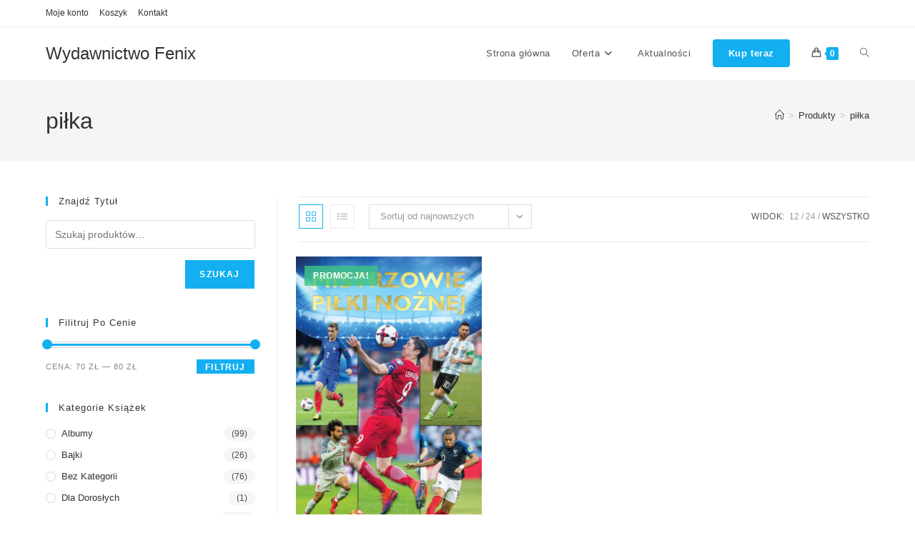

--- FILE ---
content_type: text/css
request_url: https://www.phwfenix.pl/wp-content/themes/oceanwp-child/style.css?ver=1.0.0
body_size: 184
content:
/*
 Theme Name:   OceanWP Child
 Theme URI:    https://oceanwp.org/
 Description:  OceanWP Child Theme
 Author:       Weo.pl
 Author URI:   https://weo.pl/
 Template:     oceanwp
 Version:      1.0.0
*/

@import url("../oceanwp/style.css");

.visitor-counter {
	background: #13aff0;
    display: flex;
    align-items: center;
    justify-content: center;
    padding: 20px;
    color: #fff;
	font-size:1em;
}

.visitor-counter span.count {
	font-size:1.2em;
}